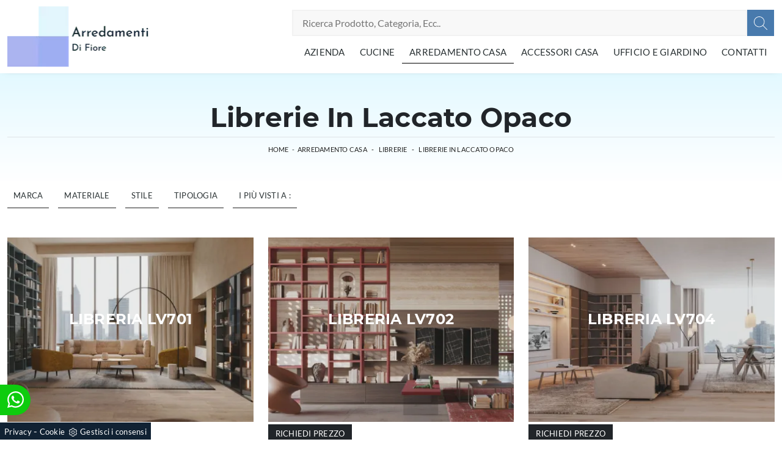

--- FILE ---
content_type: text/html; Charset=UTF-8
request_url: https://www.arredamentidifiore.it/arredamento-casa-librerie-in-laccato-opaco
body_size: 18842
content:
<!doctype HTML>
<html prefix="og: http://ogp.me/ns#" lang="it">
  <head>
    <meta charset="utf-8">
    <title>Librerie in laccato opaco</title>
    <script type="application/ld+json">
{
 "@context": "http://schema.org",
 "@type": "BreadcrumbList",
 "itemListElement":
 [
  {
   "@type": "ListItem",
   "position": 1,
   "item":
   {
    "@id": "http://www.arredamentidifiore.it/arredamento-casa",
    "name": "Arredamento Casa"
    }
  },
  {
   "@type": "ListItem",
  "position": 2,
  "item":
   {
     "@id": "http://www.arredamentidifiore.it/arredamento-casa/librerie",
     "name": "Librerie"
   }
  },
  {
   "@type": "ListItem",
  "position": 3,
  "item":
   {
     "@id": "http://www.arredamentidifiore.it/arredamento-casa-librerie-in-laccato-opaco",
     "name": "Librerie in laccato opaco"
   }
  }
 ]
}
</script>
    <meta name="description" content="La qualità delle finiture e la loro praticità rendono le composizioni arredative che distribuiamo le scelte ideali per le esigenze personali.">
    <meta name="robots" content="index, follow">
    <meta name="viewport" content="width=device-width, initial-scale=1, shrink-to-fit=no">
    <link rel="canonical" href="https://www.arredamentidifiore.it/arredamento-casa-librerie-in-laccato-opaco">
    <meta property="og:title" content="Librerie in laccato opaco">
    <meta property="og:type" content="website">
    <meta property="og:url" content="https://www.arredamentidifiore.it/arredamento-casa-librerie-in-laccato-opaco">
    <meta property="og:image" content="https://www.arredamentidifiore.it/img/1042/arredamento-casa-librerie-libreria-lv701-giessegi_sit_1383735.webp">
    <meta property="og:description" content="La qualità delle finiture e la loro praticità rendono le composizioni arredative che distribuiamo le scelte ideali per le esigenze personali.">

    <!-- INIZIO FAVICON E APPICON -->
    <link rel="apple-touch-icon" sizes="57x57" href="/1042/imgs/favicon/apple-icon-57x57.png">
    <link rel="apple-touch-icon" sizes="60x60" href="/1042/imgs/favicon/apple-icon-60x60.png">
    <link rel="apple-touch-icon" sizes="72x72" href="/1042/imgs/favicon/apple-icon-72x72.png">
    <link rel="apple-touch-icon" sizes="76x76" href="/1042/imgs/favicon/apple-icon-76x76.png">
    <link rel="apple-touch-icon" sizes="114x114" href="/1042/imgs/favicon/apple-icon-114x114.png">
    <link rel="apple-touch-icon" sizes="120x120" href="/1042/imgs/favicon/apple-icon-120x120.png">
    <link rel="apple-touch-icon" sizes="144x144" href="/1042/imgs/favicon/apple-icon-144x144.png">
    <link rel="apple-touch-icon" sizes="152x152" href="/1042/imgs/favicon/apple-icon-152x152.png">
    <link rel="apple-touch-icon" sizes="180x180" href="/1042/imgs/favicon/apple-icon-180x180.png">
    <link rel="icon" type="image/png" sizes="192x192"  href="/1042/imgs/favicon/android-icon-192x192.png">
    <link rel="icon" type="image/png" sizes="32x32" href="/1042/imgs/favicon/favicon-32x32.png">
    <link rel="icon" type="image/png" sizes="96x96" href="/1042/imgs/favicon/favicon-96x96.png">
    <link rel="icon" type="image/png" sizes="16x16" href="/1042/imgs/favicon/favicon-16x16.png">
    <link rel="manifest" href="/1042/imgs/favicon/manifest.json">
    <meta name="msapplication-TileColor" content="#ffffff">
    <meta name="msapplication-TileImage" content="/1042/imgs/favicon/ms-icon-144x144.png">
    <meta name="theme-color" content="#ffffff">
    <!-- FINE FAVICON E APPICON -->
    
    <link rel="stylesheet" href="/@/js-css/css/b5/bootstrap.min.css">
    <link rel="stylesheet" href="/@/js-css/css/swiper.min.css">
    <link rel="preload" as="style" href="/@/js-css/css/b5/bootstrap.min.css">
    <link rel="preload" as="style" href="/@/js-css/css/swiper.min.css">

    <style>@font-face {   font-family: "Montserrat";   src: url("/@/fonts/montserrat/montserrat-semibold.ttf") format("truetype");   font-style: normal;   font-weight: 600;   font-display: swap; } @font-face {   font-family: "Montserrat";   src: url("/@/fonts/montserrat/montserrat-bold.ttf") format("truetype");   font-style: normal;   font-weight: 700;   font-display: swap; } @font-face {   font-family: "Lato";   src: url("/@/fonts/lato/lato-light.ttf") format("truetype");   font-style: normal;   font-weight: 300;   font-display: swap; } @font-face {   font-family: "Lato";   src: url("/@/fonts/lato/lato-regular.ttf") format("truetype");   font-style: normal;   font-weight: 400;   font-display: swap; } @font-face {   font-family: "Lato";   src: url("/@/fonts/lato/lato-bold.ttf") format("truetype");   font-style: normal;   font-weight: 700;   font-display: swap; }  html, body {   width: 100%;   /* height: 100%; */   font-family: 'Lato', sans-serif;   font-weight: 400;   letter-spacing: .25px;   font-size: 16px; }  body {   max-width: 1920px;   margin: 0px auto; }  .navbar-light .navbar-toggler {   border: 0;   border-radius: 0; } h1,h2,h3,h4,h5{    font-family: 'Montserrat', sans-serif;   font-weight: 700; } /*h1, .h1 {font-size:3.5rem;line-height:3.75rem;} h2, .h2 {font-size:2.25rem;line-height:2.75rem;} h3, .h3 {font-size:2rem;line-height:2.5rem;} h4, .h4 {font-size:1.5rem;line-height:2rem;} h5, .h5 {font-size:1rem;line-height:1.5rem;}*/  @media (min-width: 320px) {     h1, .h1 {font-size:1.75rem!important;line-height:2rem!important;}   h2, .h2 {font-size:1.25rem;line-height:1.5rem;}   h3, .h3 {font-size:1rem;line-height:1.25rem;}   h4, .h4 {font-size:.9rem;line-height:1.1rem;}   h5, .h5 {font-size:.75rem;line-height:1rem;} } /* Medium devices (tablets, 768px and up) The navbar toggle appears at this breakpoint */ @media (min-width: 768px) {     h1, .h1 {font-size:2.25rem!important;line-height:2.5rem!important;}   h2, .h2 {font-size:1.75rem;line-height:2rem;}   h3, .h3 {font-size:1.5rem;line-height:1.75rem;}   h4, .h4 {font-size:1.25rem;line-height:1.5rem;}   h5, .h5 {font-size:1rem;line-height:1.25rem;} } @media (min-width: 992px) {       h1, .h1 {font-size:2.75rem!important;line-height:3rem!important;}   h2, .h2 {font-size:2rem;line-height:2.25rem;}   h3, .h3 {font-size:1.75rem;line-height:2rem;}   h4, .h4 {font-size:1.5rem;line-height:1.75rem;}   h5, .h5 {font-size:1rem;line-height:1.25rem;} } /* Large devices (desktops, 992px and up) */ @media (min-width: 1600px) {    h1, .h1 {font-size:3rem!important;line-height:3.25rem!important;}   h2, .h2 {font-size:2rem;line-height:2.25rem;}   h3, .h3 {font-size:1.75rem;line-height:2rem;}   h4, .h4 {font-size:1.5rem;line-height:1.75rem;}   h5, .h5 {font-size:1.25rem;line-height:1.5rem;} } .navbar-brand{padding:0;}  p {   color: #293133;   font-weight: 300; }  @media screen and (min-width: 768px) {   p {     /* font-size: 14px; */   } } @media (max-width: 767px) {     .navbar-brand img{ width:200px;height:86px;} } p a, a {   color: #000;   text-decoration: none; }  .btn {   border-radius: 0;   border: 0;   font-size: 13px;   text-transform: uppercase; }  .bg-light {   background-color: #f5f5f5 !important; }  .nav-logo img {   max-width: 120px; }  .navbar-nav li {   text-align: center; }  @media screen and (min-width: 768px) {   .navbar-nav li {     text-align: left;   } }  .navbar-nav li a {   padding: 10px;   border-bottom: 1px solid rgba(0, 0, 0, 0.15);   display: block;   color: #293133 !important;   font-size: 13px;   text-decoration: none;   text-transform: uppercase; }  @media screen and (min-width: 768px) {   .navbar-nav li a {     padding: 7px 10px;     text-align: left;     border-bottom: 1px solid transparent;   } }  @media screen and (max-width: 768px) {   .navbar-nav li a {     font-weight: 600;     text-align:left;   }   .navbar-nav li .dropdown-menu a {     font-weight: 500;     text-align:left;     padding-left:30px;   }  }  .navbar-nav li.menu_attivo .nav-link, .navbar-nav li .nav-link:hover {   border-bottom: 1px solid #000; }  .navbar-nav li :hover .nav-link {   color: #ddd !important; }  @media screen and (min-width: 768px) {   .navbar-nav li :hover .nav-link {     background-color: #222;     color: #fff;   } }  .dropdown .dropdown-menu {   display: none; }  .dropdown-toggle::after {   display: none; }  .dropdown:hover .dropdown-menu {   display: block; } .dropdown-menu{ border-radius: 0px; margin-top: -1px; width: 100%;} .navbar-nav .dropdown-menu{  padding: 0px;  }  /* .dropdown-menu { position: absolute !important; top: 90%; padding: 0 0; left: 50%; -webkit-transform: translateX(-50%); transform: translateX(-50%); border-radius: 0; width: 100%; min-width: 220px; border: 0px solid rgba(0, 0, 0, 0.15) !important; }  .dropdown-menu a { padding: 5px 10px !important; display: block; text-align: center !important; border-bottom: 1px solid rgba(0, 0, 0, 0.15) !important; }  .dropdown-menu a:last-child { border-bottom: 0; } */ .navbar-right_tag {   list-style: none;   margin: 0;   padding: 0; }  @media screen and (min-width: 768px) {   .navbar-right_tag {     -webkit-box-orient: horizontal;     -webkit-box-direction: normal;     -ms-flex-direction: row;     flex-direction: row;     display: -webkit-inline-box;     display: -ms-inline-flexbox;     display: inline-flex;   } }  .navbar-right_tag li {   display: block;   padding-left: 0;   padding-right: 15px;   position: relative; }  .navbar-right_tag li span {   display: block;   color: #293133;   font-size: 13px;   text-decoration: none;   text-transform: uppercase;   padding: 10px;   cursor: pointer;   cursor: hand; }  .navbar-right_tag li.dropdown_tag {   border: 1px solid #222;   padding: 10px;   text-align: center;   margin-bottom: 15px; }  @media screen and (min-width: 768px) {   .navbar-right_tag li.dropdown_tag {     padding: 0px;     text-align: left;     margin-bottom: 0;     border: 0;     border-bottom: 1px solid #222;     margin-right: 15px;   } }  .navbar-right_tag li.dropdown_tag:hover {   background-color: #222; }  .navbar-right_tag li.dropdown_tag:hover span {   color: #fff; }  .navbar-right_tag li .dropdown-menu_tag {   position: absolute;   top: 100%;   left: 50%;   -webkit-transform: translateX(-50%);   transform: translateX(-50%);   list-style: none;   margin: 0px;   padding: 0px;   display: none;   z-index: 999;   width: 100%;   min-width: 200px;   border-top: 1px solid #222; }  .navbar-right_tag li .dropdown-menu_tag li {   border: 1px solid #222;   margin-right: 0px;   padding-right: 0; }  @media screen and (min-width: 768px) {   .navbar-right_tag li .dropdown-menu_tag li {     border: 0;     border-bottom: 1px solid #222;     margin-right: 0px;     padding-right: 0;   } }  .navbar-right_tag li .dropdown-menu_tag li a {   background-color: #efefef;   padding: 5px 10px;   text-align: center; }  .navbar-right_tag li .dropdown-menu_tag li a.tag_attivo {   color: #fff !important;   background-color: #010101; }  .navbar-right_tag li:hover ul {   display: block; }  .page_nav {   display: -ms-flexbox;   display: -webkit-box;   display: flex;   padding-left: 0;   list-style: none;   border-radius: .25rem;   -ms-flex-pack: end !important;   -webkit-box-pack: end !important;   justify-content: flex-end !important; }  .page_nav li a {   position: relative;   display: block;   background-color: #fff;   padding: 5px 10px;   text-align: center;   color: #222;   border: 1px solid rgba(0, 0, 0, 0.15);   font-size: 13px;   text-decoration: none;   margin-right: -1px; }  .page_nav li a.pag_attivo {   color: #fff;   background-color: #222;   border-color: #222 !important; }  .tag-dinamico .dropdown-menu_tag {   list-style: none;   -ms-flex-wrap: wrap;   flex-wrap: wrap;   margin: 0;   padding: 0;   -webkit-box-orient: horizontal;   -webkit-box-direction: normal;   -ms-flex-direction: row;   flex-direction: row;   display: -webkit-inline-box;   display: -ms-inline-flexbox;   display: inline-flex;   vertical-align: middle;   -ms-flex-align: center !important;   -webkit-box-align: center !important;   align-items: center !important;   -ms-flex-pack: center !important;   -webkit-box-pack: center !important;   justify-content: center !important;   margin-bottom: 15px;   padding-left: 0 !important;   padding-right: 0 !important;   border: 0;   border-bottom: solid 1px rgba(255, 255, 255, 0.5);   color: #bbbcba; }  .tag-dinamico .dropdown-menu_tag li {   margin-left: 0px;   margin-right: 0px;   margin-bottom: 15px; }  @media screen and (min-width: 768px) {   .tag-dinamico .dropdown-menu_tag li {     margin-left: 15px;     margin-right: 15px;   } }  .tag-dinamico .dropdown-menu_tag li a {   background-color: #010101;   border: 0px;   color: #fff !important;   font-size: 13px;   padding: 10px 10px;   display: block;   font-weight: 600;   text-transform: uppercase;   text-align: center;   text-decoration: none; }  .tag-dinamico .dropdown-menu_tag li a.tag_attivo {   color: #010101;   background-color: #fff; }  .container {   max-width: 1320px; }  .swiper-home {   position: relative;   width: 100%; }  .swiper-home .swiper-slide {   height: calc(100vh - 126px);   max-height: 1080px; }  .swiper-home .swiper-slide figure {   width: 100%;   height: 100%;   position: relative;   overflow: hidden; }  .swiper-home .swiper-slide figure img {   position: absolute;   left: 50%;   top: 50%;   -webkit-transform: translate(-50%, -50%);   transform: translate(-50%, -50%);   width: 100%;   height: 100%;   -o-object-fit: cover;   object-fit: cover; }  .swiper-home .swiper-slide .container {   position: absolute;   left: 50%;   bottom: 100px;   -webkit-transform: translateX(-50%);   transform: translateX(-50%);   color: #fff; }  .swiper-home .swiper-slide .container::after {   position: absolute;   left: 0px;   bottom: 0px;   width: 1px;   height: 100%;   background-color: #fff;   content: ""; }  .swiper-home .swiper-slide .container h1 {   color: #fff;   font-size: 3vw;   text-transform: none;   font-weight: 500;   margin-bottom: 0px;   line-height: 1;   padding: 0px 20px; }  @media screen and (min-width: 768px) {   .swiper-home .swiper-slide .container h1 {     padding: 0px 20px;   } }  @media screen and (min-width: 1600px) {   .swiper-home .swiper-slide .container h1 {     font-size: 50px;     padding: 0px 0px;   } }  .swiper-home .swiper-slide .container p {   color: rgba(255, 255, 255, 0.8);   font-size: 2vw;   padding: 0px 20px; }  @media screen and (min-width: 768px) {   .swiper-home .swiper-slide .container p {     padding: 0px 20px;   } }  @media screen and (min-width: 1600px) {   .swiper-home .swiper-slide .container p {     font-size: 13px;     padding: 0px 0px;   } }  .swiper-home .container-pag {   position: absolute;   width: calc(100% - 95px);   max-width: 1300px;   padding: 0px;   margin: 0px;   z-index: 2;   bottom: 50px;   left: 50%;   -webkit-transform: translateX(-50%);   transform: translateX(-50%); }  .swiper-home .container-pag .swiper-pagination {   bottom: 10%;   /*height: 10px;*/   right: 0px;   /*text-align: right;*/ }  .swiper-home .container-pag .swiper-pagination .swiper-pagination-bullet {   margin: 0px 10px 0px 0px !important;   width: 10px;   height: 10px;   border-radius: 0px;   background: #fff;   opacity: 0.6;   -webkit-transition: all 0.3s ease-in-out;   transition: all 0.3s ease-in-out; }  .swiper-home .container-pag .swiper-pagination .swiper-pagination-bullet-active {   opacity: 1; }  .breadcrumb {   background-color: transparent;   padding: .75rem 1rem;   font-size: 12px;   font-weight:400; }  @media screen and (min-width: 768px) {   .breadcrumb {     font-size: 11px;   } }  .breadcrumb span {   color: #000; }  .breadcrumb a {   text-transform: uppercase;   text-decoration: none;   padding-left: 5px;   margin-right: 5px;   color: #222; }  .breadcrumb a:hover {   color: #222; }  figure {   position: relative;   display: block;   overflow: hidden;   margin-bottom: 0px; }  figure figcaption {   position: absolute;   width: 100%;   background: transparent;   text-align: center;   top: 50%;   -webkit-transform: translateY(-50%);   transform: translateY(-50%);   text-transform: uppercase;   font-size: 20px;   font-weight: 500;   left: 0px;   bottom: auto;   padding: 0px 50px;   line-height: 4rem;   z-index: 2;   color: #fff; }  @media screen and (min-width: 768px) {   figure figcaption {     font-size: 30px;     padding: 0px 0px;   } }  figure figcaption h6 {   opacity: 0;   -webkit-transition: all 3s ease-out;   transition: all 3s ease-out; }  figure img {   -webkit-transform: scale(1.03);   transform: scale(1.03);   -webkit-transition: all 3s ease-out;   transition: all 3s ease-out; }  figure:hover img {   -webkit-transform: scale(1.1);   transform: scale(1.1); }  figure:hover h6 {   opacity: 1; }  figure:after {   content: "";   position: absolute;   left: 0px;   top: 0px;   width: 100%;   height: 100%;   background: rgba(41, 49, 51, 0.1);   pointer-events: none;   -webkit-transition: all 0.6s ease-in-out;   transition: all 0.6s ease-in-out;   z-index: 0; }  figure:hover:after {   background: rgba(41, 49, 51, 0.6); } figure.catalogo:after {   background: none; }  .px-100 {   padding: 0px 15px; }  @media screen and (min-width: 768px) {   .px-100 {     padding: 0px 20px;   } }  @media screen and (min-width: 1600px) {   .px-100 {     padding: 0px 100px;   } }  p {   margin-bottom: 0; }  .container-partner {   overflow: hidden;   position: relative; }  .content-partner {   position: relative; }  .content-partner .swiper-container {   overflow: visible;   width: 100%; }  .content-partner .swiper-container .swiper-slide {   width: 200px !important; }  .apri-menu {   min-height: 110px; }  .apri-menu a {   display: block;   min-width: 60px;   line-height: 90px;   text-align: center; }  .apri-menu img {   text-align: center;   display: inline-block;   vertical-align: middle;   max-height: 85px;   max-width: 90%;   -webkit-filter: grayscale(100%);   filter: grayscale(100%); }  .apri-menu .menu-partner {   position: absolute;   z-index: 14;   background: #f1f2f3;   top: 0;   left: 50%;   -webkit-transform: translate(-50%);   transform: translate(-50%);   display: none;   padding: 10px;   width: 100%; }  .apri-menu .menu-partner li {   list-style: none;   color: rgba(0, 0, 0, 0.5);   -webkit-transition: 0.3s linear;   transition: 0.3s linear;   padding-top: 5px;   padding-bottom: 5px;   border-bottom: solid 1px #eee; }  .apri-menu .menu-partner li a {   line-height: normal;   color: rgba(0, 0, 0, 0.5); }  .apri-menu:hover .menu-partner {   display: block; }  .prec-suc {  /* position: absolute;   top: 50%;   -webkit-transform: translateY(-50%);   transform: translateY(-50%);*/   width: 25px;   /*left: 0px;*/   height: auto; }  @media screen and (min-width: 768px) {   .prec-suc {     width: 35px;     /*left: 35px;*/   } }  .prec-suc.prec-suc1 {    /*left: unset;  right: 0px;*/ }  @media screen and (min-width: 768px) {   .prec-suc.prec-suc1 {     /*right: 35px;*/   } }  footer {   background: url(/1042/imgs/bg-foot.webp) no-repeat center center;   background-size: cover;   } footer .container-fluid {   background: rgb(255,255,255);   background: linear-gradient(0deg, rgba(255,255,255,0.9) 50%, rgba(255,255,255,1) 100%);  }  footer .container-fluid h3 {   font-size: 15px;   text-transform: uppercase;   font-weight: 700;   line-height: 2rem;   color: #757575;  }  footer .container-fluid p {   font-size: 14px;   line-height: 21px;   font-weight: 400;   color: #757575;  }  footer .container-fluid a {   display: block;   text-decoration: none;   color: #757575;   font-size: 14px;   line-height: 21px;   font-weight: 400; }  footer .container-fluid a:hover {   color: #000; } .bg-gradient{   background: rgb(235,235,235);   background: linear-gradient(0deg, rgba(235,235,235,1) 0%, rgba(255,255,255,1) 49%, rgba(235,235,235,1) 100%);  } .form-control {   border: 0;   border-radius: 0;   border-bottom: 1px solid rgba(0, 0, 0, 0.5);   background-color: transparent; }  .form-control:focus {   color: #495057;   background-color: transparent;   border-bottom: 1px solid black;   outline: 0;   -webkit-box-shadow: none;   box-shadow: none; }  .form-control::-webkit-input-placeholder {   /* Chrome/Opera/Safari */   color: rgba(0, 0, 0, 0.5);   text-transform: uppercase;   font-size: 10px; }  .form-control::-moz-placeholder {   /* Firefox 19+ */   color: rgba(0, 0, 0, 0.5);   text-transform: uppercase;   font-size: 10px; }  .form-control :-ms-input-placeholder {   /* IE 10+ */   color: rgba(0, 0, 0, 0.5);   text-transform: uppercase;   font-size: 10px; }  .form-control:-moz-placeholder {   /* Firefox 18- */   color: rgba(0, 0, 0, 0.5);   text-transform: uppercase;   font-size: 10px; }  select.form-control {   color: rgba(0, 0, 0, 0.5);   text-transform: uppercase;   font-size: 10px;   min-height: 38px; } /* Icon 1 */ .animated-icon1, .animated-icon2, .animated-icon3 { width: 30px; height: 20px; position: relative; margin: 0px; -webkit-transform: rotate(0deg);-moz-transform: rotate(0deg);-o-transform: rotate(0deg);transform: rotate(0deg);-webkit-transition: .5s ease-in-out;-moz-transition: .5s ease-in-out;-o-transition: .5s ease-in-out;transition: .5s ease-in-out;cursor: pointer;} .animated-icon1 span, .animated-icon2 span, .animated-icon3 span {display: block;position: absolute;height: 3px;width: 100%;border-radius: 9px;opacity: 1;left: 0;-webkit-transform: rotate(0deg);-moz-transform: rotate(0deg);-o-transform: rotate(0deg);transform: rotate(0deg);-webkit-transition: .25s ease-in-out;-moz-transition: .25s ease-in-out;-o-transition: .25s ease-in-out;transition: .25s ease-in-out;} .animated-icon1 span {background: #293133;} .animated-icon1 span:nth-child(1) {top: 0px;} .animated-icon1 span:nth-child(2) {top: 10px;} .animated-icon1 span:nth-child(3) {top: 20px;} .animated-icon1.open span:nth-child(1) {top: 11px;-webkit-transform: rotate(135deg);-moz-transform: rotate(135deg);-o-transform: rotate(135deg);transform: rotate(135deg);} .animated-icon1.open span:nth-child(2) {opacity: 0;left: -60px;} .animated-icon1.open span:nth-child(3) {top: 11px;-webkit-transform: rotate(-135deg);-moz-transform: rotate(-135deg);-o-transform: rotate(-135deg);transform: rotate(-135deg);}  .go-top {  position: fixed;  right: 10px;  bottom: 10px;  color: #FFF !important;  background-color: #293133;  z-index: 999;  padding: 10px 16px;  display: block;} .go-top:hover {  color: #FFF !important;  background-color: #333!important;   }  /* MODULO PARTNER GRIGLIA */ .line {border: solid 1px #f6f7f8; max-width: 1210px; margin: 0 auto; margin-top: 10px;} .partner{display: block; padding: 0;} .partner li{list-style: none; color: rgba(0,0,0,.5); transition: .3s linear; padding-top: 5px; padding-bottom: 5px; border-bottom: solid 1px #eee;} .partner li:hover{color: rgba(0,0,0,.9);} .partner-row {min-height: 150px;} .max-logo-partner {max-height: 90px;} .menu-partner {position: absolute; z-index: 14; background: #f1f2f3; top: 0; left: -15px; display: none; padding: 10px; width: 120%;} .apri-menu:hover .menu-partner{display: block!important;} .d-none-0 {display: none;} .apri-menu {border: solid 1px #eee; min-height: 110px;}  .apri-menu a{display: block; min-width: 60px; line-height: 90px; text-align: center;} .apri-menu img{text-align: center; display: inline-block !important; vertical-align: middle;} .partner a{line-height: normal;} /* FINE MODULO PARTNER GRIGLIA */   .navbar-expand-xl .navbar-nav .nav-link {   padding-right: .75rem;   padding-left: .75rem;   font-size: 0.95rem; }    /* RICERCA */  .cerca_navbar {   margin-top: 0px;  z-index: 100;  width: 790px;  } .cerca_navbar .fa-search {  line-height: 0;  padding: 12px 22px;  background-color: #487AAD;  color: #fff;} #search-box {  width: calc(100% - 45px)!important;  border-radius: 0!important;  text-align: left!important;} #search-box2 {  width: calc(100% - 45px)!important;  border-radius: 0!important;  text-align: left!important;} .fa-search {background-image: url('/@/js-css/svg/search-w.svg'); background-repeat: no-repeat; background-position: center; background-size: 22px;} .fa-times {background-image: url('/@/js-css/svg/close-w.svg') !important;} .searchResult {top: 100%!important;}  @media(max-width: 991px){   .cerca_navbar {     margin-top: 0px!important;     width: 100%;   } } @media(max-width: 767px){   .swiper-home .swiper-slide {     height: calc(60vh - 126px);   }   .swiper-home .swiper-slide figure:after {     background: rgba(41, 49, 51, 0.6);   }   .swiper-home .swiper-slide h5{     display:none;   } }  .nav-link svg {width: 18px; height: 18px;}  .ricerchina {margin-top: -4px;} .risultatiDestra li a p { font-size: .9rem!important; font-style: normal!important; padding: .5rem .25rem!important;} .risultatiSinistra li a { font-size: 1rem!important; } .bg-gradient-2{   background: rgb(255,255,255);   background: linear-gradient(0deg, rgba(255,255,255,1) 0%, #e3f9ff 100%);  }   ::-webkit-scrollbar-thumb:hover {   background: rgba(0,0,0,0.8)!important;  }  .hs-nav {box-shadow: 0 0 10px -8px #333; transition: top 0.3s; }      .btnh {border-radius: 4px; border: 0.5px solid gray; color: #222 !important; display: inline-block; margin: 0 0.25em; overflow: hidden; padding: 24px 38px 24px 16px; position: relative; text-decoration: none; line-height: 1; border-radius: 0;} .btnh .btn-content {font-weight: 300; font-size: 1em; line-height: 1.2; padding: 0 26px; position: relative; right: 0; transition: right 300ms ease; display: block; text-align: left;} .btnh .icon {border-left: 1px solid #eee; position: absolute; right: 0; text-align: center; top: 50%; transition: all 300ms ease; transform: translateY(-50%); width: 40px; height: 70%;} .btnh .icon i {position: relative; top: 75%; transform: translateY(-50%); font-size: 30px; display: block; width: 100%; height: 100%;} .fa-angle-right::before {content: ""; background: url('/@/js-css/svg/right-arrow.svg'); width: 25px; height: 25px; display: block; background-size: cover; background-position: center; background-repeat: no-repeat; margin: 0 auto;} .btnh:hover .btn-content {right: 100%;} .btnh:hover .icon {border-left: 0; font-size: 1.8em; width: 100%;}                         </style> 
    <style></style>
    <style>.risultatiDestra li{ width: 33.33333%!important; max-width: 33.33333%!important; }/* Inizio CSS Footer */.go-top {background: rgb(238,238,238); box-shadow: 1px 1.73px 12px 0 rgba(0,0,0,.14),1px 1.73px 3px 0 rgba(0,0,0,.12); transition: all 1s ease; bottom: 15px; right: 20px; display: none; position: fixed;padding: 10px 12px;text-align: center; z-index: 100;}.go-top:hover{background-color:#75787e!important;}.go-top svg {width: 20px; margin-top: -5px; height: 20px; transition: all .8s linear; fill: #75787e;}.go-top:hover svg {fill: #f8f8f8;}.pos-whatsapp{z-index: 12; position: fixed; bottom: 40px; left: 0;}.pos-whatsapp a{transition: all 0.3s linear; fill: white !important; background-color: #0ecc0e; border-radius: 0px 25px 25px 0px; width: 50px; height: 50px; line-height: 45px; text-align: center;}.pos-whatsapp a:hover{fill: dark!important; }/* Fine CSS Footer*/.credit img{height:22px;padding-bottom:2px;}.credit p{ color:black;display:inline; margin:0;}.credit{margin:auto;display:block;}</style>

  <script src="/@/essentials/gtm-library.js"></script>
<script src="/@/essentials/essential.js"></script>
<script src="/@/essentials/facebookv1.js"></script>

<!-- script head -->
<script>
function okEssentialGTM() {
  const gAdsContainer = '##_gtm_container##',
        gAdsInitUrl = '##_gtm_init_config_url##',
        gAdsEveryPageContainer = '',
        gAdsTksPageContainer = '';

  if (gAdsContainer && gAdsInitUrl) {
//    gtmInit(gAdsInitUrl, gAdsContainer);
    gtmEveryPageContainer && gtmEveryPage(gAdsEveryPageContainer);
    gtmTksPageContainer && gtmThankTouPage(gAdsTksPageContainer);
  }
}

function okEssentialFb() {
  const fbPixelCode = '',
        fbPixelUrl = '';

  if (fbPixelCode && fbPixelUrl) {
    pixel(fbPixelCode, fbPixelUrl);
  }

}

function allowADV() {}

function allowConfort() {}

function allowAnal() {
  okEssentialGTM();
  okEssentialFb();
}

window.addEventListener('DOMContentLoaded', function () {
  const cookiePrelude = getCookie("CookieConsent"),
    ifAdv = cookiePrelude ? cookiePrelude.includes("adv") : true,
    ifConfort = cookiePrelude ? cookiePrelude.includes("confort") : true,
    ifAnal = cookiePrelude ? cookiePrelude.includes("performance") : true;

  !ifAdv && allowADV();
  !ifConfort && allowConfort();
  !ifAnal && allowAnal();

  // overlay on contact form submit
  holdOnOnSubmit();
})
</script>
<!-- fine script head -->
</head>	
  <body id="back-top">
    <script src="/@/js-css/js/swiper.min.js"></script>

    <!-- header con logo -->
    <header class="hs-nav sticky-top bg-white px-0">
      <nav class="navbar navbar-expand-xl">
        <div class="container">
          <a class="navbar-brand" href="/"><img src="/1042/imgs/logo.webp" width="232" height="100" alt="Librerie in laccato opaco"></a>

          <!-- Toggler/collapsibe Button -->
          <button class="navbar-toggler first-button" type="button" data-bs-toggle="collapse" data-bs-target="#collapsibleNavbar" aria-controls="collapsibleNavbar" aria-expanded="false" aria-label="Toggle navigation">            
            <div class="animated-icon1"><span></span><span></span><span></span></div>
          </button>

          <!-- Navbar links -->
          <div class="collapse navbar-collapse" id="collapsibleNavbar">
            <div class="row justify-content-end">
              <div class="col-xl-auto col-12 position-relative my-2">
                <style>
.searchResult::-webkit-scrollbar{width:5px}.searchResult::-webkit-scrollbar-track{box-shadow:inset 0 0 5px grey;border-radius:10px}.searchResult::-webkit-scrollbar-thumb{background:#999;border-radius:10px}.searchResult::-webkit-scrollbar-thumb:hover{background:#333}#search-box{width:calc(100% - 41px);padding:8px 15px;text-align:right;border:solid 1.5px #f2f2f2;outline:0!important;border-top-left-radius:20px;border-bottom-left-radius:20px;background-color:#f8f8f8}.cerca-menu{position:relative}.searchResult{position:relative;background-color:#fff;border-top:.1rem solid #eff1f3;text-transform:uppercase;overflow:auto;padding-bottom:1rem;padding:1rem;position:absolute;left:1rem;right:1rem;top:calc(100% - 5rem);-webkit-box-shadow:0 .2rem .75rem rgba(26,42,52,.25);box-shadow:0 .2rem .75rem rgba(26,42,52,.25);display:-webkit-box;display:-ms-flexbox;display:flex!important;-webkit-box-orient:horizontal;-webkit-box-direction:normal;-ms-flex-direction:row;flex-direction:row;height:calc(-6.6rem + 100vh);box-sizing:border-box;max-height:550px!important;z-index:10000!important;background-color:#fff!important}.risultatiSinistra{padding:0;display:-webkit-box;display:-ms-flexbox;display:flex;margin:0;-webkit-box-orient:vertical;-webkit-box-direction:normal;-ms-flex-direction:column;flex-direction:column;-webkit-box-flex:1;-ms-flex-positive:1;flex-grow:1;min-width:30%;box-sizing:border-box;overflow-y:scroll}.risultatiDestra{padding:0;display:flex;margin:0;-webkit-box-orient:horizontal;-webkit-box-direction:normal;-ms-flex-direction:row;flex-direction:row;-ms-flex-wrap:wrap;flex-wrap:wrap;-webkit-box-flex:1;-ms-flex-positive:1;flex-grow:1;position:relative;margin-left:0;border-top:none;border-left:.1rem solid #eff1f3;padding-left:1rem;margin-left:1rem;padding-top:0;box-sizing:border-box;overflow-y:scroll}.risultatiDestra li,.risultatiSinistra li{list-style:none;box-sizing:border-box}.risultatiSinistra li a{background-color:transparent;outline-offset:.1rem;color:inherit;text-decoration:none;font-weight:700;display:block;font-size:1.2rem;color:#a5adb8;padding:1rem 3rem 1rem .5rem;-webkit-transition:all 250ms ease;-o-transition:all 250ms ease;transition:all 250ms ease;box-sizing:border-box}.risultatiSinistra li a:hover{color:#62707f;background-color:#eff1f3}.risultatiDestra li{padding:1rem;border-right:.1rem solid #eff1f3;border-bottom:.1rem solid #eff1f3;-webkit-box-flex:1;-ms-flex-positive:1;flex-grow:1;width:25%;max-width:25%}.risultatiDestra li a{background-color:transparent;outline-offset:.1rem;color:inherit;text-decoration:none;box-sizing:border-box}.risultatiDestra li a:hover{color:#007dbc}.risultatiDestra li a img{width:100%;box-sizing:border-box}.risultatiDestra li a p{display:block;text-align:center;width:100%;font-style:italic;padding:1.5rem;font-size:1.1rem;line-height:1.2;box-sizing:border-box}@media(max-width:1599px){.risultatiDestra li{width:33.33333%;max-width:33.33333%}}@media(max-width:1220px){.searchResult{top:calc(100% - 10rem)}}@media(max-width:1199px){.risultatiSinistra{display: none!important;}.risultatiDestra{min-width:100%}.searchResult{display:block!important}.risultatiDestra{border:none!important;padding:0!important;margin:0!important}}@media(max-width:991px){.risultatiDestra li{width:50%;max-width:50%}.risultatiDestra li a p{font-size:.9rem;padding:.5rem}.risultatiSinistra li a{font-size:14px}.risultatiDestra li a p{font-size:13px}}@media(max-width:767px){.searchResult{top:calc(100%)}}.searchResult:empty{display:none!important}
</style>
<script async defer src="/@/ajax.js"></script>
<script>
var loader = setInterval(function () {
    if (document.readyState !== "complete") return;
    clearInterval(loader);
	var timeOut;
    const ricercona = document.querySelector('input[id="search-box"]');
    ricercona.addEventListener('input', function () {
      document.querySelector(".cerca_navbar .fa-search").classList.add("fa-times");
      document.querySelector(".cerca_navbar .fa-search").setAttribute("onclick", "ripristino();");
      if (document.querySelector('input[id="search-box"]').value.length === 0) {
        document.querySelector(".fa-times").setAttribute("onclick", "");
        document.querySelector(".fa-times").classList.remove("fa-times");
        document.querySelector(".searchResult").setAttribute("style", "display: none!important");
      } else if (document.querySelector('input[id="search-box"]').value.length > 2 ){
		  if(timeOut) {
			  clearTimeout(timeOut);
			  timeOut = null;
		  }
		  timeOut = setTimeout(function (){
			  var risposta = ajaxhttp("GET", "/core/elastic_cerca.asp?lingua=it&keyword=" + document.querySelector('input[id="search-box"]').value);
			  if (risposta.length === 0 ){
			  }else{
				  if(window.innerWidth < 1200) document.querySelector(".searchResult").setAttribute("style", "display: block!important");
				  else document.querySelector(".searchResult").setAttribute("style", "display: flex!important");
				  document.querySelector(".searchResult").innerHTML = risposta;
			  }
		  }, 500);
	  }
	});
  }, 300);
function ripristino() {
	document.querySelector('input[id="search-box"]').value = '';
	document.querySelector(".fa-times").setAttribute("onclick", "");
	document.querySelector(".fa-times").classList.remove("fa-times");
	document.querySelector('.searchResult').setAttribute("style", "display: none!important");
};
</script>

<div class="cerca_navbar">
  <input type="text" id="search-box" placeholder="Ricerca Prodotto, Categoria, Ecc.." autocomplete="off" /><i class="fa fa-search" aria-hidden="true"></i>
  <div class="searchResult"></div>
</div>

              </div>
              <div class="col-xl-auto col-12 mb-2">
                <ul class="navbar-nav"><li class="nav-item dropdown"><a href="#" title="Azienda" class="nav-link dropdown-toggle" id="navbarDropdownMenuLink" aria-haspopup="true" aria-expanded="false">Azienda</a>
<div class="dropdown-menu" aria-labelledby="navbarDropdownMenuLink">
<a class="dropdown-item" href="/#partner" title="I nostri partner">I nostri Partner</a>
<a class="dropdown-item" href="/cataloghi" title="Cataloghi">Cataloghi</a>
</div>
</li><li class="nav-item dropdown"><a href="/cucine" title="Cucine" class="nav-link dropdown-toggle" id="navbarDropdownMenuLink" aria-haspopup="true" aria-expanded="false">Cucine</a>    <div class="dropdown-menu" aria-labelledby="navbarDropdownMenuLink"><a  rel="nofollow" class="dropdown-item" href="/cucine/cucine-moderne" title="Cucine Moderne">Cucine Moderne</a> <a  rel="nofollow" class="dropdown-item" href="/cucine/cucine-classiche" title="Cucine Classiche">Cucine Classiche</a> </div></li><li class="nav-item dropdown menu_attivo" ><a href="/arredamento-casa" title="Arredamento Casa" class="nav-link dropdown-toggle" id="navbarDropdownMenuLink" aria-haspopup="true" aria-expanded="false">Arredamento Casa</a>    <div class="dropdown-menu" aria-labelledby="navbarDropdownMenuLink"><a  class="dropdown-item attivo_sez" href="/arredamento-casa/librerie" title="Librerie">Librerie</a> <a   class="dropdown-item" href="/arredamento-casa/pareti-attrezzate" title="Pareti Attrezzate">Pareti Attrezzate</a> <a   class="dropdown-item" href="/arredamento-casa/madie" title="Madie">Madie</a> <a   class="dropdown-item" href="/arredamento-casa/salotti" title="Salotti">Salotti</a> <a   class="dropdown-item" href="/arredamento-casa/poltrone" title="Poltrone">Poltrone</a> <a   class="dropdown-item" href="/arredamento-casa/pensili" title="Mobili sospesi">Mobili sospesi</a> <a   class="dropdown-item" href="/arredamento-casa/mobili-ingresso" title="Mobili ingresso">Mobili ingresso</a> <a   class="dropdown-item" href="/arredamento-casa/tavoli" title="Tavoli">Tavoli</a> <a   class="dropdown-item" href="/arredamento-casa/sedie" title="Sedie">Sedie</a> <a   class="dropdown-item" href="/arredamento-casa/letti" title="Letti">Letti</a> <a   class="dropdown-item" href="/arredamento-casa/letti-singoli" title="Letti singoli">Letti singoli</a> <a   class="dropdown-item" href="/arredamento-casa/comodini" title="Comodini">Comodini</a> <a   class="dropdown-item" href="/arredamento-casa/poltrone-relax" title="Poltrone relax">Poltrone relax</a> <a   class="dropdown-item" href="/arredamento-casa/armadi" title="Armadi">Armadi</a> <a   class="dropdown-item" href="/arredamento-casa/camerette" title="Camerette">Camerette</a> <a   class="dropdown-item" href="/arredamento-casa/arredo-bagno" title="Arredo Bagno">Arredo Bagno</a> </div></li><li class="nav-item dropdown"><a href="/accessori-casa" title="Accessori Casa" class="nav-link dropdown-toggle" id="navbarDropdownMenuLink" aria-haspopup="true" aria-expanded="false">Accessori Casa</a>    <div class="dropdown-menu" aria-labelledby="navbarDropdownMenuLink"><a  rel="nofollow" class="dropdown-item" href="/accessori-casa/illuminazione" title="Illuminazione">Illuminazione</a> <a  rel="nofollow" class="dropdown-item" href="/accessori-casa/complementi" title="Complementi">Complementi</a> <a  rel="nofollow" class="dropdown-item" href="/accessori-casa/materassi" title="Materassi">Materassi</a> <a  rel="nofollow" class="dropdown-item" href="/accessori-casa/riscaldamento" title="Riscaldamento">Riscaldamento</a> </div></li><li class="nav-item dropdown"><a href="/ufficio-giardino" title="Ufficio e giardino" class="nav-link dropdown-toggle" id="navbarDropdownMenuLink" aria-haspopup="true" aria-expanded="false">Ufficio e giardino</a>    <div class="dropdown-menu" aria-labelledby="navbarDropdownMenuLink"><a  rel="nofollow" class="dropdown-item" href="/ufficio-giardino/arredo-ufficio" title="Arredo Ufficio">Arredo Ufficio</a> </div></li><!--
<li class="nav-item dropdown">
  <a href="/azienda/realizzazioni" title="Realizzazioni" class="nav-link dropdown-toggle" id="navbarDropdownMenuLink" aria-haspopup="true" aria-expanded="false">Realizzazioni</a>
</li>
-->
<li class="nav-item dropdown">
  <a href="/azienda/contatti" title="Contatti" class="nav-link dropdown-toggle" id="navbarDropdownMenuLink" aria-haspopup="true" aria-expanded="false">Contatti</a>
</li></ul>
              </div>
            </div>
          </div>
        </div>
      </nav>  
    </header>

<div class="container-fluid pt-5 pb-3 bg-gradient-2">
  <div class="container">
    <div class="row border-bottom">
      <div class="col-12">
        <h1 class="text-center text-capitalize">Librerie in laccato opaco</h1>
      </div>
    </div>
    <div class="row">
      <div class="col-12">
        <p class="breadcrumb justify-content-center px-0"><a href="http://www.arredamentidifiore.it#[link_home]#" title="difiore">Home</a> - <span  ><a href="http://www.arredamentidifiore.it/arredamento-casa"  title="Arredamento Casa">Arredamento Casa</a> - <a href="http://www.arredamentidifiore.it/arredamento-casa/librerie"  title="Librerie">Librerie</a> - <a href="http://www.arredamentidifiore.it/arredamento-casa-librerie-in-laccato-opaco"  title="Librerie in laccato opaco">Librerie in laccato opaco</a></p>
      </div>
    </div>
  </div>
</div>

<div class="container-fluid">	
  <div class="container">
    <!--<ul class="nav navbar-nav navbar-right_tag800"> </ul>-->
    <div class="row">
      <div class="col-12 d-block d-md-none mb-4 px-0 text-center filtra">
        <a href="#navigaTag"><i class="fa fa-filter" aria-hidden="true"></i> Filtra i Risultati</a>
      </div>
      <div id="navigaTag" class="col-sm-12 mb-4 mt-1 text-left px-0 order-md-1 order-3 position-tag">
        <ul class="nav navbar-nav navbar-right_tag">  <li class="dropdown_tag"><span class="dropdown-toggle" data-toggle="dropdown" role="button" aria-expanded="false">Marca</span><ul class="dropdown-menu_tag"><li><a href="/librerie/colombini-casa" title="Librerie Colombini Casa">Colombini Casa</a></li><li><a href="/arredamento-casa-librerie-giessegi" title="Librerie Giessegi">Giessegi</a></li><li><a href="/arredamento-casa-librerie-orme" title="Librerie Orme">Orme</a></li></ul></li><li class="dropdown_tag"><span class="dropdown-toggle elemento_attivo" data-toggle="dropdown" role="button" aria-expanded="false">Materiale</span><ul class="dropdown-menu_tag"><li><a href="/Arredamento-Casa-Librerie-in-laccato-lucido" title="Librerie in laccato lucido">in laccato lucido</a></li><li><a class="tag_attivo" href="/Arredamento-Casa-Librerie-in-laccato-opaco" title="Librerie in laccato opaco">in laccato opaco</a></li><li><a href="/arredamento-casa-librerie-in-melaminico" title="Librerie in melaminico">in melaminico</a></li><li><a href="/arredamento-casa-librerie-in-vetro" title="Librerie in vetro">in vetro</a></li></ul></li><li class="dropdown_tag"><span class="dropdown-toggle" data-toggle="dropdown" role="button" aria-expanded="false">Stile</span><ul class="dropdown-menu_tag"><li><a href="/arredamento-casa-librerie-classiche" title="Librerie classiche">classiche</a></li><li><a href="/arredamento-casa-librerie-design" title="Librerie design">design</a></li><li><a href="/arredamento-casa-librerie-moderne" title="Librerie moderne">moderne</a></li></ul></li><li class="dropdown_tag"><span class="dropdown-toggle" data-toggle="dropdown" role="button" aria-expanded="false">Tipologia</span><ul class="dropdown-menu_tag"><li><a href="/arredamento-casa-librerie-a-muro" title="Librerie a muro">a muro</a></li><li><a href="/arredamento-casa-librerie-componibili" title="Librerie componibili">componibili</a></li><li><a href="/arredamento-casa-librerie-divisorie" title="Librerie divisorie">divisorie</a></li><li><a href="/arredamento-casa-librerie-sospese" title="Librerie sospese">sospese</a></li></ul></li><li class="dropdown_tag"><span class="dropdown-toggle" data-toggle="dropdown" role="button" aria-expanded="false">I più visti a :</span><ul class="dropdown-menu_tag"><li><a href="/librerie-acerra" title="Librerie Acerra">Acerra</a></li><li><a href="/librerie-afragola" title="Librerie Afragola">Afragola</a></li><li><a href="/librerie-casalnuovo-di-napoli" title="Librerie Casalnuovo di Napoli">Casalnuovo di Napoli</a></li><li><a href="/librerie-casoria" title="Librerie Casoria">Casoria</a></li><li><a href="/librerie-ercolano" title="Librerie Ercolano">Ercolano</a></li><li><a href="/librerie-frattamaggiore" title="Librerie Frattamaggiore">Frattamaggiore</a></li><li><a href="/librerie-giugliano-in-campania" title="Librerie Giugliano in Campania">Giugliano in Campania</a></li><li><a href="/librerie-napoli" title="Librerie Napoli">Napoli</a></li><li><a href="/librerie-pomigliano-darco" title="Librerie Pomigliano d'Arco">Pomigliano d'Arco</a></li><li><a href="/librerie-portici" title="Librerie Portici">Portici</a></li></ul></li></ul>
      </div>
      <div class="col-sm-4 m-auto mb-4 text-right order-md-2 order-2">
        
      </div>
      <div class="col-12 order-md-2 order-1 px-0">
        <div class="row">
          <div class="col-sm-6 col-md-4 mb-4">
  <a href="/arredamento-casa/librerie/libreria-lv701-giessegi">
    <figure>
      <img  itemprop="image" class="img-fluid d-block mx-auto" src="/img/1042/arredamento-casa-librerie-libreria-lv701-giessegi_sit_1383735.webp" alt="Libreria componibile LV701 di Giessegi"     width="420" height="315"  loading="lazy" /><link rel="preload" as="image" href="/img/1042/arredamento-casa-librerie-libreria-lv701-giessegi_sit_1383735.webp" />
      <figcaption>
        <h4>Libreria LV701</h4>
        <h6>Scopri di più</h6>
      </figcaption>
    </figure>
  </a>
  <a href="/arredamento-casa/librerie/libreria-lv701-giessegi#form" title="Libreria componibile LV701 di Giessegi" class="btn btn-block btn-dark mt-1">Richiedi prezzo</a>
</div>
<div class="col-sm-6 col-md-4 mb-4">
  <a href="/arredamento-casa/librerie/libreria-lv702-giessegi">
    <figure>
      <img  itemprop="image" class="img-fluid d-block mx-auto" src="/img/1042/arredamento-casa-librerie-libreria-lv702-giessegi_sit_1383737.webp" alt=""    width="420" height="315"  loading="lazy" /><link rel="preload" as="image" href="/img/1042/arredamento-casa-librerie-libreria-lv702-giessegi_sit_1383737.webp" />
      <figcaption>
        <h4>Libreria LV702</h4>
        <h6>Scopri di più</h6>
      </figcaption>
    </figure>
  </a>
  <a href="/arredamento-casa/librerie/libreria-lv702-giessegi#form" title="Libreria divisoria LV702 di Giessegi" class="btn btn-block btn-dark mt-1">Richiedi prezzo</a>
</div>
<div class="col-sm-6 col-md-4 mb-4">
  <a href="/arredamento-casa/librerie/libreria-lv704-giessegi">
    <figure>
      <img  itemprop="image" class="img-fluid d-block mx-auto" src="/img/1042/arredamento-casa-librerie-libreria-lv704-giessegi_sit_1383742.webp" alt="Libreria  a muro LV704 di Giessegi"     width="420" height="315"  loading="lazy" /><link rel="preload" as="image" href="/img/1042/arredamento-casa-librerie-libreria-lv704-giessegi_sit_1383742.webp" />
      <figcaption>
        <h4>Libreria LV704</h4>
        <h6>Scopri di più</h6>
      </figcaption>
    </figure>
  </a>
  <a href="/arredamento-casa/librerie/libreria-lv704-giessegi#form" title="Libreria  a muro LV704 di Giessegi" class="btn btn-block btn-dark mt-1">Richiedi prezzo</a>
</div>
<div class="col-sm-6 col-md-4 mb-4">
  <a href="/arredamento-casa/librerie/libreria-lv708-giessegi">
    <figure>
      <img  itemprop="image" class="img-fluid d-block mx-auto" src="/img/1042/arredamento-casa-librerie-libreria-lv708-giessegi_sit_1383745.webp" alt="Libreria divisoria LV708 di Giessegi"     width="420" height="315"  loading="lazy" /><link rel="preload" as="image" href="/img/1042/arredamento-casa-librerie-libreria-lv708-giessegi_sit_1383745.webp" />
      <figcaption>
        <h4>Libreria LV708</h4>
        <h6>Scopri di più</h6>
      </figcaption>
    </figure>
  </a>
  <a href="/arredamento-casa/librerie/libreria-lv708-giessegi#form" title="Libreria divisoria LV708 di Giessegi" class="btn btn-block btn-dark mt-1">Richiedi prezzo</a>
</div>
<div class="col-sm-6 col-md-4 mb-4">
  <a href="/arredamento-casa/librerie/libreria-lv710-giessegi">
    <figure>
      <img  itemprop="image" class="img-fluid d-block mx-auto" src="/img/1042/arredamento-casa-librerie-libreria-lv710-giessegi_sit_1383748.webp" alt="Libreria a muro LV710 di Giessegi"     width="420" height="315"  loading="lazy" /><link rel="preload" as="image" href="/img/1042/arredamento-casa-librerie-libreria-lv710-giessegi_sit_1383748.webp" />
      <figcaption>
        <h4>Libreria LV710</h4>
        <h6>Scopri di più</h6>
      </figcaption>
    </figure>
  </a>
  <a href="/arredamento-casa/librerie/libreria-lv710-giessegi#form" title="Libreria a muro LV710 di Giessegi" class="btn btn-block btn-dark mt-1">Richiedi prezzo</a>
</div>
<div class="col-sm-6 col-md-4 mb-4">
  <a href="/arredamento-casa/librerie/libreria-lv716-giessegi">
    <figure>
      <img  itemprop="image" class="img-fluid d-block mx-auto" src="/img/1042/arredamento-casa-librerie-libreria-lv716-giessegi_sit_1383754.webp" alt="Libreria a muro LV716 di Giessegi"     width="420" height="315"  loading="lazy" /><link rel="preload" as="image" href="/img/1042/arredamento-casa-librerie-libreria-lv716-giessegi_sit_1383754.webp" />
      <figcaption>
        <h4>Libreria LV716</h4>
        <h6>Scopri di più</h6>
      </figcaption>
    </figure>
  </a>
  <a href="/arredamento-casa/librerie/libreria-lv716-giessegi#form" title="Libreria a muro LV716 di Giessegi" class="btn btn-block btn-dark mt-1">Richiedi prezzo</a>
</div>
<div class="col-sm-6 col-md-4 mb-4">
  <a href="/arredamento-casa/librerie/libreria-lv717-giessegi">
    <figure>
      <img  itemprop="image" class="img-fluid d-block mx-auto" src="/img/1042/arredamento-casa-librerie-libreria-lv717-giessegi_sit_1383756.webp" alt="Libreria a muro LV717 di Giessegi"     width="420" height="315"  loading="lazy" /><link rel="preload" as="image" href="/img/1042/arredamento-casa-librerie-libreria-lv717-giessegi_sit_1383756.webp" />
      <figcaption>
        <h4>Libreria LV717</h4>
        <h6>Scopri di più</h6>
      </figcaption>
    </figure>
  </a>
  <a href="/arredamento-casa/librerie/libreria-lv717-giessegi#form" title="Libreria a muro LV717 di Giessegi" class="btn btn-block btn-dark mt-1">Richiedi prezzo</a>
</div>
<div class="col-sm-6 col-md-4 mb-4">
  <a href="/arredamento-casa/librerie/libreria-lv722-giessegi">
    <figure>
      <img  itemprop="image" class="img-fluid d-block mx-auto" src="/img/1042/arredamento-casa-librerie-libreria-lv722-giessegi_sit_1383760.webp" alt="Libreria a muro LV722 di Giessegi"     width="420" height="315"  loading="lazy" /><link rel="preload" as="image" href="/img/1042/arredamento-casa-librerie-libreria-lv722-giessegi_sit_1383760.webp" />
      <figcaption>
        <h4>Libreria LV722</h4>
        <h6>Scopri di più</h6>
      </figcaption>
    </figure>
  </a>
  <a href="/arredamento-casa/librerie/libreria-lv722-giessegi#form" title="Libreria a muro LV722 di Giessegi" class="btn btn-block btn-dark mt-1">Richiedi prezzo</a>
</div>
<div class="col-sm-6 col-md-4 mb-4">
  <a href="/arredamento-casa/librerie/libreria-lv726-giessegi">
    <figure>
      <img  itemprop="image" class="img-fluid d-block mx-auto" src="/img/1042/arredamento-casa-librerie-libreria-lv726-giessegi_sit_1383765.webp" alt="Libreria  a muro LV726 Giessegi"     width="420" height="315"  loading="lazy" /><link rel="preload" as="image" href="/img/1042/arredamento-casa-librerie-libreria-lv726-giessegi_sit_1383765.webp" />
      <figcaption>
        <h4>Libreria LV726</h4>
        <h6>Scopri di più</h6>
      </figcaption>
    </figure>
  </a>
  <a href="/arredamento-casa/librerie/libreria-lv726-giessegi#form" title="Libreria  a muro LV726 Giessegi" class="btn btn-block btn-dark mt-1">Richiedi prezzo</a>
</div>
<div class="col-sm-6 col-md-4 mb-4">
  <a href="/arredamento-casa/librerie/libreria-lv728-giessegi">
    <figure>
      <img  itemprop="image" class="img-fluid d-block mx-auto" src="/img/1042/arredamento-casa-librerie-libreria-lv728-giessegi_sit_1383768.webp" alt="Libreria a muro LV728 di Giessegi"     width="420" height="315"  loading="lazy" /><link rel="preload" as="image" href="/img/1042/arredamento-casa-librerie-libreria-lv728-giessegi_sit_1383768.webp" />
      <figcaption>
        <h4>Libreria LV728</h4>
        <h6>Scopri di più</h6>
      </figcaption>
    </figure>
  </a>
  <a href="/arredamento-casa/librerie/libreria-lv728-giessegi#form" title="Libreria a muro LV728 di Giessegi" class="btn btn-block btn-dark mt-1">Richiedi prezzo</a>
</div>
<div class="col-sm-6 col-md-4 mb-4">
  <a href="/arredamento-casa/librerie/libreria-lv731-giessegi">
    <figure>
      <img  itemprop="image" class="img-fluid d-block mx-auto" src="/img/1042/arredamento-casa-librerie-libreria-lv731-giessegi_sit_1383772.webp" alt="Libreria a muro LV731 di Giessegi"     width="420" height="315"  loading="lazy" /><link rel="preload" as="image" href="/img/1042/arredamento-casa-librerie-libreria-lv731-giessegi_sit_1383772.webp" />
      <figcaption>
        <h4>Libreria LV731</h4>
        <h6>Scopri di più</h6>
      </figcaption>
    </figure>
  </a>
  <a href="/arredamento-casa/librerie/libreria-lv731-giessegi#form" title="Libreria a muro LV731 di Giessegi" class="btn btn-block btn-dark mt-1">Richiedi prezzo</a>
</div>
<div class="col-sm-6 col-md-4 mb-4">
  <a href="/arredamento-casa/librerie/libreria-lv707-giessegi">
    <figure>
      <img  itemprop="image" class="img-fluid d-block mx-auto" src="/img/1042/arredamento-casa-librerie-libreria-lv707-giessegi_sit_1383780.webp" alt="Libreria a muro LV707 di Giessegi"     width="420" height="315"  loading="lazy" /><link rel="preload" as="image" href="/img/1042/arredamento-casa-librerie-libreria-lv707-giessegi_sit_1383780.webp" />
      <figcaption>
        <h4>Libreria LV707</h4>
        <h6>Scopri di più</h6>
      </figcaption>
    </figure>
  </a>
  <a href="/arredamento-casa/librerie/libreria-lv707-giessegi#form" title="Libreria a muro LV707 di Giessegi" class="btn btn-block btn-dark mt-1">Richiedi prezzo</a>
</div>
<div class="col-sm-6 col-md-4 mb-4">
  <a href="/arredamento-casa/librerie/libreria-lv719-giessegi">
    <figure>
      <img  itemprop="image" class="img-fluid d-block mx-auto" src="/img/1042/arredamento-casa-librerie-libreria-lv719-giessegi_sit_1383793.webp" alt="Libreria a muro LV719 di Giessegi"     width="420" height="315"  loading="lazy" /><link rel="preload" as="image" href="/img/1042/arredamento-casa-librerie-libreria-lv719-giessegi_sit_1383793.webp" />
      <figcaption>
        <h4>Libreria LV719</h4>
        <h6>Scopri di più</h6>
      </figcaption>
    </figure>
  </a>
  <a href="/arredamento-casa/librerie/libreria-lv719-giessegi#form" title="Libreria a muro LV719 di Giessegi" class="btn btn-block btn-dark mt-1">Richiedi prezzo</a>
</div>
<div class="col-sm-6 col-md-4 mb-4">
  <a href="/arredamento-casa/librerie/libreria-lv733-giessegi">
    <figure>
      <img  itemprop="image" class="img-fluid d-block mx-auto" src="/img/1042/arredamento-casa-librerie-libreria-lv733-giessegi_sit_1383806.webp" alt="Libreria componibile LV733 di Giessegi"     width="420" height="315"  loading="lazy" /><link rel="preload" as="image" href="/img/1042/arredamento-casa-librerie-libreria-lv733-giessegi_sit_1383806.webp" />
      <figcaption>
        <h4>Libreria LV733</h4>
        <h6>Scopri di più</h6>
      </figcaption>
    </figure>
  </a>
  <a href="/arredamento-casa/librerie/libreria-lv733-giessegi#form" title="Libreria componibile LV733 di Giessegi" class="btn btn-block btn-dark mt-1">Richiedi prezzo</a>
</div>
<div class="col-sm-6 col-md-4 mb-4">
  <a href="/arredamento-casa/librerie/day-28-logico-orme">
    <figure>
      <img  itemprop="image" class="img-fluid d-block mx-auto" src="/img/1042/arredamento-casa-librerie-day-28-logico-orme_sit_1380604.webp" alt="Libreria Logico Day 28 di Orme"     width="420" height="315"  loading="lazy" /><link rel="preload" as="image" href="/img/1042/arredamento-casa-librerie-day-28-logico-orme_sit_1380604.webp" />
      <figcaption>
        <h4>Logico Day 28 </h4>
        <h6>Scopri di più</h6>
      </figcaption>
    </figure>
  </a>
  <a href="/arredamento-casa/librerie/day-28-logico-orme#form" title="Libreria Logico Day 28 di Orme" class="btn btn-block btn-dark mt-1">Richiedi prezzo</a>
</div>
<div class="col-sm-6 col-md-4 mb-4">
  <a href="/arredamento-casa/librerie/orme-grafic">
    <figure>
      <img  itemprop="image" class="img-fluid d-block mx-auto" src="/img/1042/arredamento-casa-librerie-orme-grafic_sit_1313585.webp" alt="Libreria Grafic 01 di Orme"     width="420" height="315"  loading="lazy" /><link rel="preload" as="image" href="/img/1042/arredamento-casa-librerie-orme-grafic_sit_1313585.webp" />
      <figcaption>
        <h4>Grafic 01</h4>
        <h6>Scopri di più</h6>
      </figcaption>
    </figure>
  </a>
  <a href="/arredamento-casa/librerie/orme-grafic#form" title="Libreria Grafic 01 di Orme" class="btn btn-block btn-dark mt-1">Richiedi prezzo</a>
</div>
<div class="col-sm-6 col-md-4 mb-4">
  <a href="/arredamento-casa/librerie/grafic-02-orme">
    <figure>
      <img  itemprop="image" class="img-fluid d-block mx-auto" src="/img/1042/arredamento-casa-librerie-grafic-02-orme_sit_1313586.webp" alt="Libreria divisoria Grafic 02 di Orme"     width="420" height="315"  loading="lazy" /><link rel="preload" as="image" href="/img/1042/arredamento-casa-librerie-grafic-02-orme_sit_1313586.webp" />
      <figcaption>
        <h4>Grafic 02</h4>
        <h6>Scopri di più</h6>
      </figcaption>
    </figure>
  </a>
  <a href="/arredamento-casa/librerie/grafic-02-orme#form" title="Libreria divisoria Grafic 02 di Orme" class="btn btn-block btn-dark mt-1">Richiedi prezzo</a>
</div>
<div class="col-sm-6 col-md-4 mb-4">
  <a href="/arredamento-casa/librerie/day-30-logico-orme">
    <figure>
      <img  itemprop="image" class="img-fluid d-block mx-auto" src="/img/1042/arredamento-casa-librerie-day-30-logico-orme_sit_1313507.webp" alt="Libreria LogicoLogico Day 30 Logico di Orme"     width="420" height="315"  loading="lazy" /><link rel="preload" as="image" href="/img/1042/arredamento-casa-librerie-day-30-logico-orme_sit_1313507.webp" />
      <figcaption>
        <h4>Day 30 Logico</h4>
        <h6>Scopri di più</h6>
      </figcaption>
    </figure>
  </a>
  <a href="/arredamento-casa/librerie/day-30-logico-orme#form" title="Libreria Day 30 Logico di Orme" class="btn btn-block btn-dark mt-1">Richiedi prezzo</a>
</div>
<div class="col-sm-6 col-md-4 mb-4">
  <a href="/arredamento-casa/librerie/day-33-logico-orme">
    <figure>
      <img  itemprop="image" class="img-fluid d-block mx-auto" src="/img/1042/arredamento-casa-librerie-day-33-logico-orme_sit_1313513.webp" alt="Libreria sospesa Logico Day 33 di Orme"     width="420" height="315"  loading="lazy" /><link rel="preload" as="image" href="/img/1042/arredamento-casa-librerie-day-33-logico-orme_sit_1313513.webp" />
      <figcaption>
        <h4>Day 33 Logico</h4>
        <h6>Scopri di più</h6>
      </figcaption>
    </figure>
  </a>
  <a href="/arredamento-casa/librerie/day-33-logico-orme#form" title="Libreria Day 33 Logico di Orme" class="btn btn-block btn-dark mt-1">Richiedi prezzo</a>
</div>
<div class="col-sm-6 col-md-4 mb-4">
  <a href="/arredamento-casa/librerie/day-35-logico-orme">
    <figure>
      <img  itemprop="image" class="img-fluid d-block mx-auto" src="/img/1042/arredamento-casa-librerie-day-35-logico-orme_sit_1313517.webp" alt="Libreria Logico Day 35 di Orme"     width="420" height="315"  loading="lazy" /><link rel="preload" as="image" href="/img/1042/arredamento-casa-librerie-day-35-logico-orme_sit_1313517.webp" />
      <figcaption>
        <h4>Day 35 Logico</h4>
        <h6>Scopri di più</h6>
      </figcaption>
    </figure>
  </a>
  <a href="/arredamento-casa/librerie/day-35-logico-orme#form" title="Libreria Day 35 Logico di Orme" class="btn btn-block btn-dark mt-1">Richiedi prezzo</a>
</div>

        </div>
      </div>
    </div>

    <div class="row">
      <div class="col-12 my-4 se-tit">
        <div class="swiper-container swiper-cataloghi-tag">
          <div class="swiper-wrapper controllo-tit"><!--
--><!--
--></div>
          <div class="swiper-button-next swiper-button-black"></div>
          <div class="swiper-button-prev swiper-button-black"></div>
        </div>
      </div>
    </div>
    <div class="row my-4 paragrafo">
      <div class="col-12 px-0" style="order: ;">
  <div class="row justify-content-center">
    <div class="col-12 dopo-qui">
      <h2>Librerie in laccato opaco</h2>																	
      <p>Glipezzi di arredo che presentiamo, tra cui troverai anche molteplici modelli di Librerie, sono sempre realizzati in materiali durevoli, dunque pure in laccato opaco di differenti colori. Sarai affiancato dai nostri arredatori validi che saranno felici di garantire supporto nell'arredo e assistenza dopo l'acquisto. L'eccellenza dei materiali e la loro praticità rendono le composizioni che distribuiamo le alternative ideali per le esigenze personali. Le composizioni da non lasciarti sfuggire che presentiamo sono belle e resistenti non solo per quanto riguarda l'aspetto estetico, ma anche per funzionalità ed ergonomia. Mettiti comodo in showroom: trovi tutto quello di cui hai bisogno tra le composizioni <strong>in laccato opaco</strong> che presentiamo, che ben si adattano a essere collocate in locali di vario tipo.</p>
    </div>
  </div>
</div>
    </div>
  </div>
</div>

<footer class="mt-5">
  <div class="container-fluid px-0 py-5">
    <div class="container">
      <div class="row mb-3">
        <div class="col-sm-6 col-md-3 py-1">
    <h3>LIVING</h3>
    <a href="/arredamento-casa/librerie" title="Librerie">Librerie</a>
    <a href="/arredamento-casa/salotti" title="Salotti">Salotti</a>
    <a href="/arredamento-casa/mobili-ingresso" title="Mobili ingresso">Mobili ingresso</a>
    <a href="/arredamento-casa/tavoli" title="Tavoli">Tavoli</a>
    <a href="/arredamento-casa/armadi" title="Armadi">Armadi</a>
    <a href="/accessori-casa/illuminazione" title="Illuminazione">Illuminazione</a>
</div>

<div class="col-sm-6 col-md-3 py-1">
    <h3>CUCINE</h3>
    <a href="/cucine/cucine-classiche" title="Cucine Classiche">Cucine classiche</a>
    <a href="/cucine/cucine-moderne" title="Cucine Moderne">Cucine moderne</a>
    <a href="/cucine/cucine-su-misura" title="Cucine su Misura">Cucine su misura</a>
</div>

<div class="col-sm-6 col-md-3 py-1">
    <h3>NOTTE</h3>
    <a href="/arredamento-casa/letti" title="Letti">Letti</a>
    <a href="/arredamento-casa/camerette" title="Camerette">Camerette</a>
    <a href="/arredamento-casa/comodini" title="Comodini">Comodini</a>
    <a href="/accessori-casa/materassi" title="Materassi">Materassi</a>
</div>
        <div class="col-sm-6 col-md-3 py-1">
          <h3>Arredamenti Di Fiore Di Maiello Anna Maria</h3>
          <p>Via Napoli, 75 - 80013 Casalnuovo di Napoli (Napoli)</p>  
          <p>P.IVA 04637521214</p>
          <p>Tel: 081 8423363</p>
          <p>Mail: arredamentidifioredimaiello@gmail.com</p>
        </div>
      </div>
      <div class="row border-top pt-3">
        <div class="col-12 py-1 text-center">
          <p>2026 - Arredamenti Di Fiore Di Maiello Anna Maria - 
            <a href="https://www.facebook.com/Arredamenti-Di-Fiore-di-Maiello-Annamaria-365501893579339/" title="Facebook Arredamenti Di Fiore Di Maiello Anna Maria" class="d-inline-block" target="_blank" rel="noopener nofollow">
              <svg viewBox="0 0 512 512" xmlns="http://www.w3.org/2000/svg" style="width: 25px;height: 25px;"><path d="m437 0h-362c-41.351562 0-75 33.648438-75 75v362c0 41.351562 33.648438 75 75 75h151v-181h-60v-90h60v-61c0-49.628906 40.371094-90 90-90h91v90h-91v61h91l-15 90h-76v181h121c41.351562 0 75-33.648438 75-75v-362c0-41.351562-33.648438-75-75-75zm0 0"></path></svg>
            </a>
          </p>
          <a class="credit d-inline-block" href="https://www.preludeadv.it/siti-web" target="_blank" title="Realizzazione Siti Internet Negozi di Arredamento"><p>Powered by <img src="/@/images/logo-b.webp" width="83" height="22" alt="Powered by Prelude Adv"></p></a>

        </div>
      </div>
    </div>
  </div>
</footer>

<div class="pos-whatsapp">
  <a class="d-none d-md-block" target="_blank" href="https://web.whatsapp.com/send?phone=393510470464" title="Scrivi su WhatsApp a Arredamenti Di Fiore Di Maiello Anna Maria">
    <svg enable-background="new 0 0 24 24" viewBox="0 0 24 24" width="27" height="27" xmlns="http://www.w3.org/2000/svg"><path d="m17.507 14.307-.009.075c-2.199-1.096-2.429-1.242-2.713-.816-.197.295-.771.964-.944 1.162-.175.195-.349.21-.646.075-.3-.15-1.263-.465-2.403-1.485-.888-.795-1.484-1.77-1.66-2.07-.293-.506.32-.578.878-1.634.1-.21.049-.375-.025-.524-.075-.15-.672-1.62-.922-2.206-.24-.584-.487-.51-.672-.51-.576-.05-.997-.042-1.368.344-1.614 1.774-1.207 3.604.174 5.55 2.714 3.552 4.16 4.206 6.804 5.114.714.227 1.365.195 1.88.121.574-.091 1.767-.721 2.016-1.426.255-.705.255-1.29.18-1.425-.074-.135-.27-.21-.57-.345z"/><path d="m20.52 3.449c-7.689-7.433-20.414-2.042-20.419 8.444 0 2.096.549 4.14 1.595 5.945l-1.696 6.162 6.335-1.652c7.905 4.27 17.661-1.4 17.665-10.449 0-3.176-1.24-6.165-3.495-8.411zm1.482 8.417c-.006 7.633-8.385 12.4-15.012 8.504l-.36-.214-3.75.975 1.005-3.645-.239-.375c-4.124-6.565.614-15.145 8.426-15.145 2.654 0 5.145 1.035 7.021 2.91 1.875 1.859 2.909 4.35 2.909 6.99z"/></svg>
  </a>
  <a class="d-block d-md-none" target="_blank" href="https://wa.me/393510470464" title="Scrivi su WhatsApp a Arredamenti Di Fiore Di Maiello Anna Maria">
    <svg enable-background="new 0 0 24 24" viewBox="0 0 24 24" width="27" height="27" xmlns="http://www.w3.org/2000/svg"><path d="m17.507 14.307-.009.075c-2.199-1.096-2.429-1.242-2.713-.816-.197.295-.771.964-.944 1.162-.175.195-.349.21-.646.075-.3-.15-1.263-.465-2.403-1.485-.888-.795-1.484-1.77-1.66-2.07-.293-.506.32-.578.878-1.634.1-.21.049-.375-.025-.524-.075-.15-.672-1.62-.922-2.206-.24-.584-.487-.51-.672-.51-.576-.05-.997-.042-1.368.344-1.614 1.774-1.207 3.604.174 5.55 2.714 3.552 4.16 4.206 6.804 5.114.714.227 1.365.195 1.88.121.574-.091 1.767-.721 2.016-1.426.255-.705.255-1.29.18-1.425-.074-.135-.27-.21-.57-.345z"/><path d="m20.52 3.449c-7.689-7.433-20.414-2.042-20.419 8.444 0 2.096.549 4.14 1.595 5.945l-1.696 6.162 6.335-1.652c7.905 4.27 17.661-1.4 17.665-10.449 0-3.176-1.24-6.165-3.495-8.411zm1.482 8.417c-.006 7.633-8.385 12.4-15.012 8.504l-.36-.214-3.75.975 1.005-3.645-.239-.375c-4.124-6.565.614-15.145 8.426-15.145 2.654 0 5.145 1.035 7.021 2.91 1.875 1.859 2.909 4.35 2.909 6.99z"/></svg>
  </a>
</div>

<a href="#back-top" class="go-top" id="goTopBtn">
  <svg version="1.1" id="Capa_1" xmlns="http://www.w3.org/2000/svg" xmlns:xlink="http://www.w3.org/1999/xlink" x="0px" y="0px"
       width="451.847px" height="451.846px" viewBox="0 0 451.847 451.846" style="enable-background:new 0 0 451.847 451.846;"
       xml:space="preserve">
    <g>
      <path d="M248.292,106.406l194.281,194.29c12.365,12.359,12.365,32.391,0,44.744c-12.354,12.354-32.391,12.354-44.744,0
               L225.923,173.529L54.018,345.44c-12.36,12.354-32.395,12.354-44.748,0c-12.359-12.354-12.359-32.391,0-44.75L203.554,106.4
               c6.18-6.174,14.271-9.259,22.369-9.259C234.018,97.141,242.115,100.232,248.292,106.406z"/>
    </g>
  </svg>
</a>
<script src="/@/js-css/js/b5/bootstrap.min.js" async defer></script>
<script src="/@/js-css/js/b5/fslightbox.js" async defer></script>

<!--BANNER COOKIE-->
<div class="bannerCookie"></div>
<script>var linguaSito = "it";</script>
<script src="/core/api/cookie/getCookie.min.js"></script>
<script src="/core/api/cookie/cookie.min.js"></script>
<script>
  var CookieConsent = getCookie("CookieConsent");
  if( CookieConsent ){
    var seAdv = CookieConsent.includes("adv");
    var seConfort = CookieConsent.includes("confort");
    var seAnal = CookieConsent.includes("performance");
  }else{
    var seAdv = true;
    var seConfort = true;
  }
  if( seAdv ){
    //NON VANNO ATTIVATI I COOKIE PUBBLICITARI
  }else{
    //VANNO ATTIVATI I COOKIE PUBBLICITARI
    siADV();
  }
  if( seConfort ){
    //NON VANNO ATTIVATI I COOKIE CONFORT
  }else{
    //VANNO ATTIVATI I COOKIE CONFORT
    siPerformance();
  }
  if( seAnal ){
    //NON VANNO ATTIVATI I COOKIE ANALITICI
  }else{
    //VANNO ATTIVATI I COOKIE ANALITICI
    siAnal();
  }
  function siPerformance(){

  };
  function siAnal(){

  };
  function siADV(){

  };
</script>
<!--FINE BANNER COOKIE--> 


<script>
  var prevScrollpos = window.pageYOffset;
  var loader100 = setInterval(function () {
    if (document.readyState !== "complete") return;
    clearInterval(loader100);
    window.onscroll = function() {
      scrollFunction();
      hideNavbar();
      hideCookie();
    };
  }, 300);
  function scrollFunction() {
    if (document.body.scrollTop > 200 || document.documentElement.scrollTop > 200) {
      document.querySelector(".go-top").style.display = "block";
    }else{
      document.querySelector(".go-top").style.display = "none";
    }
  };
  function hideNavbar() {
    var box = document.querySelector(".hs-nav");
    let height = box.offsetHeight;
    var currentScrollPos = window.pageYOffset;
    if (prevScrollpos > currentScrollPos) {
      box.style.top = "0px";
    } else {
      box.style.top = "-"+height+"px";
    }
    prevScrollpos = currentScrollPos;
  };
  function hideCookie() {
    var cookS = document.querySelector("#cookieChoiceInfo");
    if(cookS){
      document.querySelector("#cookieChoiceInfo").style.transition = "all .3s linear";
      if (document.body.scrollTop > 200 || document.documentElement.scrollTop > 200) {
        document.querySelector("#cookieChoiceInfo").style.opacity = "0";
        setTimeout(function(){
          document.querySelector("#cookieChoiceInfo").style.display = "none";
        },400);
      }
    }
  };
</script>

<script>
  var loader2000 = setInterval(function () {
    if (document.readyState !== "complete") return;
    clearInterval(loader2000);
    document.querySelector('.first-button').onclick = function () {
      document.querySelector('.animated-icon1').classList.toggle('open');
    };
  }, 300);
</script>


<script>
  var swiCatTag = new Swiper(".swiper-cataloghi-tag", {
    speed: 725,
    slidesPerView: 5,
    loop: true,
    autoplay: {
      delay: 2500,
      disableOnInteraction: false,
    },
    navigation: {
      nextEl: '.swiper-button-next',
      prevEl: '.swiper-button-prev',
    },
  });
</script>



<script src="/@/js-css/js/b5/doubletap.min.js"></script>
<script>
  var isAndroid = / Android/i.test(navigator.userAgent.toLowerCase());
  if (isAndroid){
    doubleTap('.hs-nav .dropdown .nav-link');
    doubleTap('.hs-nav .drop1 .nav-link');
  }
  var isIOS = /iPad|iPhone|iPod/.test(navigator.userAgent) && !window.MSStream;
  if (isIOS) {
    doubleTap('.hs-nav .dropdown .nav-link');
    doubleTap('.hs-nav .drop1 .nav-link');
  }
</script>

<!-- Fine script -->
<!-- tag_ricerca -->

<script>
function getCookie(e) { for (var o = document.cookie.split(";"), t = 0; t < o.length; t++) { var n = o[t].split("="); if (e == n[0].trim()) return decodeURIComponent(n[1]) } return null };
// Set a Cookie
function setCookie(cName, cValue, expDays) {
  let date = new Date();
  date.setTime(date.getTime() + (expDays * 24 * 60 * 60 * 1000));
  const expires = "expires=" + date.toUTCString();
  document.cookie = cName + "=" + cValue + "; " + expires + "; path=/";
}

async function fetchHttp(url = "", method) {
  const response = await fetch(url, { method: method });
  return response;
}


let iputente = getCookie("iputente")

if (!iputente) {
  fetchHttp("/core/ip.asp", "GET").then((response) => response.text())
    .then((text) => {
      iputente = text;
      setCookie('iputente', iputente, 120);
    });

};

const apeUrl = '/core/api/master.asp?crypt=/arredamento-casa-librerie-in-laccato-opaco||www.arredamentidifiore.it||||difiore||17/01/2026 03:51:59||';



var async_load_js = function (url, callback) {

  var js = document.createElement('script');
  js.type = 'text/javascript';
  js.async = 'true';
  js.src = url;
  js.onload = js.onreadystatechange = function () {

    var rs = this.readyState;
    if (rs && rs != 'complete' && rs != 'loaded') return;
    try { callback.apply() } catch (e) { }
  };

  document.body.appendChild(js);
};


function miacallback() {
  // codice callback
}

async_load_js(apeUrl + iputente, function () { miacallback() });
</script>
</body>
</html>

--- FILE ---
content_type: text/html
request_url: https://www.arredamentidifiore.it/core/ip.asp
body_size: 122
content:
3.16.1.30